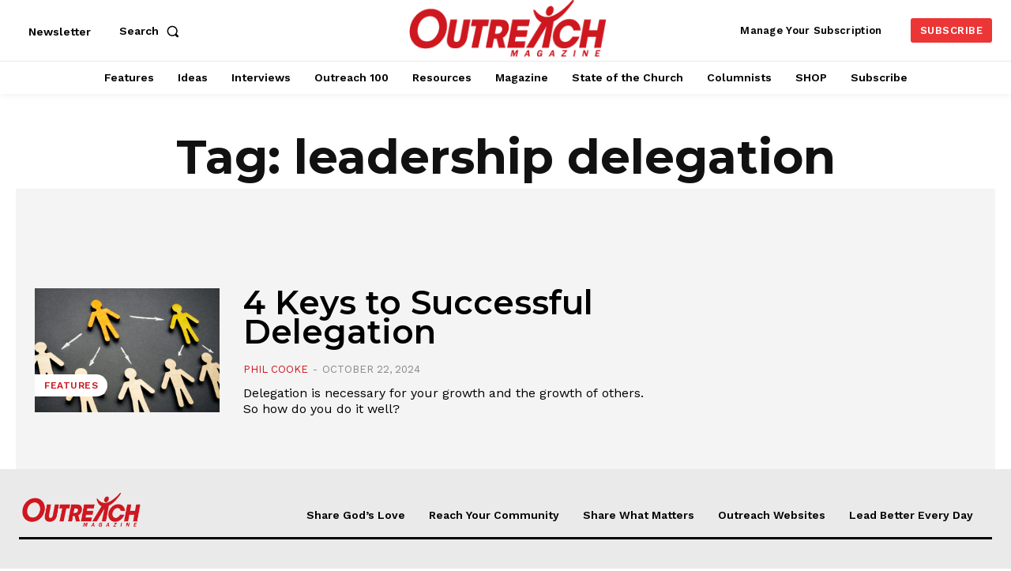

--- FILE ---
content_type: text/html; charset=utf-8
request_url: https://www.google.com/recaptcha/api2/aframe
body_size: 183
content:
<!DOCTYPE HTML><html><head><meta http-equiv="content-type" content="text/html; charset=UTF-8"></head><body><script nonce="HRXPhZFQLgn7lscIufwEqw">/** Anti-fraud and anti-abuse applications only. See google.com/recaptcha */ try{var clients={'sodar':'https://pagead2.googlesyndication.com/pagead/sodar?'};window.addEventListener("message",function(a){try{if(a.source===window.parent){var b=JSON.parse(a.data);var c=clients[b['id']];if(c){var d=document.createElement('img');d.src=c+b['params']+'&rc='+(localStorage.getItem("rc::a")?sessionStorage.getItem("rc::b"):"");window.document.body.appendChild(d);sessionStorage.setItem("rc::e",parseInt(sessionStorage.getItem("rc::e")||0)+1);localStorage.setItem("rc::h",'1768679577305');}}}catch(b){}});window.parent.postMessage("_grecaptcha_ready", "*");}catch(b){}</script></body></html>